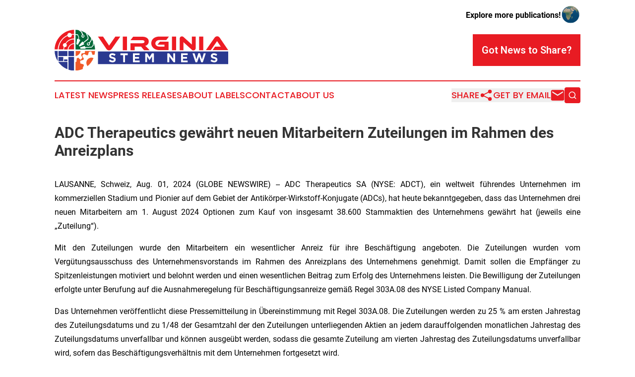

--- FILE ---
content_type: text/html;charset=utf-8
request_url: https://www.virginiastemnews.com/article/732315083-adc-therapeutics-gew-hrt-neuen-mitarbeitern-zuteilungen-im-rahmen-des-anreizplans
body_size: 8420
content:
<!DOCTYPE html>
<html lang="en">
<head>
  <title>ADC Therapeutics gewährt neuen Mitarbeitern Zuteilungen im Rahmen des Anreizplans | Virginia STEM News</title>
  <meta charset="utf-8">
  <meta name="viewport" content="width=device-width, initial-scale=1">
    <meta name="description" content="Virginia STEM News is an online news publication focusing on science &amp; technology in the Virginia: Daily news on science and technology in Virginia">
    <link rel="icon" href="https://cdn.newsmatics.com/agp/sites/virginiastemnews-favicon-1.png" type="image/png">
  <meta name="csrf-token" content="rYEhCpDlL8GdP4mYUG1hAAZTyQQwrGppUUWUx-VTTFw=">
  <meta name="csrf-param" content="authenticity_token">
  <link href="/css/styles.min.css?v6eb3bc323562751890e3a74b24e16ad07f30b1f7" rel="stylesheet" data-turbo-track="reload">
  <link rel="stylesheet" href="/plugins/vanilla-cookieconsent/cookieconsent.css?v6eb3bc323562751890e3a74b24e16ad07f30b1f7">
  
<style type="text/css">
    :root {
        --color-primary-background: rgba(232, 27, 35, 0.1);
        --color-primary: #e81b23;
        --color-secondary: #006838;
    }
</style>

  <script type="importmap">
    {
      "imports": {
          "adController": "/js/controllers/adController.js?v6eb3bc323562751890e3a74b24e16ad07f30b1f7",
          "alertDialog": "/js/controllers/alertDialog.js?v6eb3bc323562751890e3a74b24e16ad07f30b1f7",
          "articleListController": "/js/controllers/articleListController.js?v6eb3bc323562751890e3a74b24e16ad07f30b1f7",
          "dialog": "/js/controllers/dialog.js?v6eb3bc323562751890e3a74b24e16ad07f30b1f7",
          "flashMessage": "/js/controllers/flashMessage.js?v6eb3bc323562751890e3a74b24e16ad07f30b1f7",
          "gptAdController": "/js/controllers/gptAdController.js?v6eb3bc323562751890e3a74b24e16ad07f30b1f7",
          "hamburgerController": "/js/controllers/hamburgerController.js?v6eb3bc323562751890e3a74b24e16ad07f30b1f7",
          "labelsDescription": "/js/controllers/labelsDescription.js?v6eb3bc323562751890e3a74b24e16ad07f30b1f7",
          "searchController": "/js/controllers/searchController.js?v6eb3bc323562751890e3a74b24e16ad07f30b1f7",
          "videoController": "/js/controllers/videoController.js?v6eb3bc323562751890e3a74b24e16ad07f30b1f7",
          "navigationController": "/js/controllers/navigationController.js?v6eb3bc323562751890e3a74b24e16ad07f30b1f7"          
      }
    }
  </script>
  <script>
      (function(w,d,s,l,i){w[l]=w[l]||[];w[l].push({'gtm.start':
      new Date().getTime(),event:'gtm.js'});var f=d.getElementsByTagName(s)[0],
      j=d.createElement(s),dl=l!='dataLayer'?'&l='+l:'';j.async=true;
      j.src='https://www.googletagmanager.com/gtm.js?id='+i+dl;
      f.parentNode.insertBefore(j,f);
      })(window,document,'script','dataLayer','GTM-KGCXW2X');
  </script>

  <script>
    window.dataLayer.push({
      'cookie_settings': 'delta'
    });
  </script>
</head>
<body class="df-5 is-subpage">
<noscript>
  <iframe src="https://www.googletagmanager.com/ns.html?id=GTM-KGCXW2X"
          height="0" width="0" style="display:none;visibility:hidden"></iframe>
</noscript>
<div class="layout">

  <!-- Top banner -->
  <div class="max-md:hidden w-full content universal-ribbon-inner flex justify-end items-center">
    <a href="https://www.affinitygrouppublishing.com/" target="_blank" class="brands">
      <span class="font-bold text-black">Explore more publications!</span>
      <div>
        <img src="/images/globe.png" height="40" width="40" class="icon-globe"/>
      </div>
    </a>
  </div>
  <header data-controller="hamburger">
  <div class="content">
    <div class="header-top">
      <div class="flex gap-2 masthead-container justify-between items-center">
        <div class="mr-4 logo-container">
          <a href="/">
              <img src="https://cdn.newsmatics.com/agp/sites/virginiastemnews-logo-1.svg" alt="Virginia STEM News"
                class="max-md:!h-[60px] lg:!max-h-[115px]" height="93"
                width="auto" />
          </a>
        </div>
        <button class="hamburger relative w-8 h-6">
          <span aria-hidden="true"
            class="block absolute h-[2px] w-9 bg-[--color-primary] transform transition duration-500 ease-in-out -translate-y-[15px]"></span>
          <span aria-hidden="true"
            class="block absolute h-[2px] w-7 bg-[--color-primary] transform transition duration-500 ease-in-out translate-x-[7px]"></span>
          <span aria-hidden="true"
            class="block absolute h-[2px] w-9 bg-[--color-primary] transform transition duration-500 ease-in-out translate-y-[15px]"></span>
        </button>
        <a href="/submit-news" class="max-md:hidden button button-upload-content button-primary w-fit">
          <span>Got News to Share?</span>
        </a>
      </div>
      <!--  Screen size line  -->
      <div class="absolute bottom-0 -ml-[20px] w-screen h-[1px] bg-[--color-primary] z-50 md:hidden">
      </div>
    </div>
    <!-- Navigation bar -->
    <div class="navigation is-hidden-on-mobile" id="main-navigation">
      <div class="w-full md:hidden">
        <div data-controller="search" class="relative w-full">
  <div data-search-target="form" class="relative active">
    <form data-action="submit->search#performSearch" class="search-form">
      <input type="text" name="query" placeholder="Search..." data-search-target="input" class="search-input md:hidden" />
      <button type="button" data-action="click->search#toggle" data-search-target="icon" class="button-search">
        <img height="18" width="18" src="/images/search.svg" />
      </button>
    </form>
  </div>
</div>

      </div>
      <nav class="navigation-part">
          <a href="/latest-news" class="nav-link">
            Latest News
          </a>
          <a href="/press-releases" class="nav-link">
            Press Releases
          </a>
          <a href="/about-labels" class="nav-link">
            About Labels
          </a>
          <a href="/contact" class="nav-link">
            Contact
          </a>
          <a href="/about" class="nav-link">
            About Us
          </a>
      </nav>
      <div class="w-full md:w-auto md:justify-end">
        <div data-controller="navigation" class="header-actions hidden">
  <button class="nav-link flex gap-1 items-center" onclick="window.ShareDialog.openDialog()">
    <span data-navigation-target="text">
      Share
    </span>
    <span class="icon-share"></span>
  </button>
  <button onclick="window.AlertDialog.openDialog()" class="nav-link nav-link-email flex items-center gap-1.5">
    <span data-navigation-target="text">
      Get by Email
    </span>
    <span class="icon-mail"></span>
  </button>
  <div class="max-md:hidden">
    <div data-controller="search" class="relative w-full">
  <div data-search-target="form" class="relative active">
    <form data-action="submit->search#performSearch" class="search-form">
      <input type="text" name="query" placeholder="Search..." data-search-target="input" class="search-input md:hidden" />
      <button type="button" data-action="click->search#toggle" data-search-target="icon" class="button-search">
        <img height="18" width="18" src="/images/search.svg" />
      </button>
    </form>
  </div>
</div>

  </div>
</div>

      </div>
      <a href="/submit-news" class="md:hidden uppercase button button-upload-content button-primary w-fit">
        <span>Got News to Share?</span>
      </a>
      <a href="https://www.affinitygrouppublishing.com/" target="_blank" class="nav-link-agp">
        Explore more publications!
        <img src="/images/globe.png" height="35" width="35" />
      </a>
    </div>
  </div>
</header>

  <div id="main-content" class="content">
    <div id="flash-message"></div>
    <h1>ADC Therapeutics gewährt neuen Mitarbeitern Zuteilungen im Rahmen des Anreizplans</h1>
<div class="press-release">
  
      <p align="justify">LAUSANNE, Schweiz, Aug.  01, 2024  (GLOBE NEWSWIRE) -- ADC Therapeutics SA (NYSE: ADCT), ein weltweit f&#xFC;hrendes Unternehmen im kommerziellen Stadium und Pionier auf dem Gebiet der Antik&#xF6;rper-Wirkstoff-Konjugate (ADCs), hat heute bekanntgegeben, dass das Unternehmen drei neuen Mitarbeitern am 1. August 2024 Optionen zum Kauf von insgesamt 38.600 Stammaktien des Unternehmens gew&#xE4;hrt hat (jeweils eine &#x201E;Zuteilung&#x201C;).<br></p>    <p align="justify">Mit den Zuteilungen wurde den Mitarbeitern ein wesentlicher Anreiz f&#xFC;r ihre Besch&#xE4;ftigung angeboten. Die Zuteilungen wurden vom Verg&#xFC;tungsausschuss des Unternehmensvorstands im Rahmen des Anreizplans des Unternehmens genehmigt. Damit sollen die Empf&#xE4;nger zu Spitzenleistungen motiviert und belohnt werden und einen wesentlichen Beitrag zum Erfolg des Unternehmens leisten. Die Bewilligung der Zuteilungen erfolgte unter Berufung auf die Ausnahmeregelung f&#xFC;r Besch&#xE4;ftigungsanreize gem&#xE4;&#xDF; Regel 303A.08 des NYSE Listed Company Manual.</p>    <p align="justify">Das Unternehmen ver&#xF6;ffentlicht diese Pressemitteilung in &#xDC;bereinstimmung mit Regel 303A.08. Die Zuteilungen werden zu 25 % am ersten Jahrestag des Zuteilungsdatums und zu 1/48 der Gesamtzahl der den Zuteilungen unterliegenden Aktien an jedem darauffolgenden monatlichen Jahrestag des Zuteilungsdatums unverfallbar und k&#xF6;nnen ausge&#xFC;bt werden, sodass die gesamte Zuteilung am vierten Jahrestag des Zuteilungsdatums unverfallbar wird, sofern das Besch&#xE4;ftigungsverh&#xE4;ltnis mit dem Unternehmen fortgesetzt wird.</p>    <p align="justify"><strong>&#xDC;ber ADC Therapeutics</strong></p>    <p align="justify">ADC Therapeutics (NYSE: ADCT) ist ein weltweit f&#xFC;hrendes, kommerziell t&#xE4;tiges Unternehmen und Pionier auf dem Gebiet der Antik&#xF6;rper-Wirkstoff-Konjugate (antibody drug conjugates, ADC). Das Unternehmen entwickelt seine propriet&#xE4;re ADC-Technologie weiter, um das Behandlungsparadigma f&#xFC;r Patienten mit h&#xE4;matologischen Malignomen und soliden Tumoren zu ver&#xE4;ndern.</p>    <p align="justify">Das auf CD19 abzielende ADC ZYNLONTA (Loncastuximab-Tesirin-Lpyl) von ADC Therapeutics erhielt von der FDA eine beschleunigte Zulassung und von der Europ&#xE4;ischen Kommission eine bedingte Zulassung f&#xFC;r die Behandlung des rezidivierten oder refrakt&#xE4;ren diffusen gro&#xDF;zelligen B-Zell-Lymphoms nach zwei oder mehr Linien systemischer Therapie. ZYNLONTA befindet sich auch in der Entwicklung in Kombination mit anderen Wirkstoffen und in fr&#xFC;heren Therapielinien. Zus&#xE4;tzlich zu ZYNLONTA hat ADC Therapeutics mehrere ADC in der laufenden klinischen und pr&#xE4;klinischen Entwicklung.</p>    <p align="justify">ADC Therapeutics hat seinen Sitz in Lausanne (Biop&#xF4;le), Schweiz, und verf&#xFC;gt &#xFC;ber Niederlassungen in London und New Jersey. F&#xFC;r weitere Informationen besuchen Sie bitte&#xA0;<a href="https://www.globenewswire.com/Tracker?data=ZVo0TGPOd2ZnaPgy8xE8-WHs86tsSCf04v0_7k00bIpkN06yWmoCSLIWHQl54bT8VZ8Zmj6EUlTt24r7DHskBIcy3dcM81LaJnPOOMYY--LbKjzZ0QcYEqxaFesmERov" rel="nofollow" target="_blank">https://adctherapeutics.com/</a> und folgen Sie dem Unternehmen auf <a href="https://www.globenewswire.com/Tracker?data=hZ71i_zjvsaPuHqCHdoq7Tff1082-6n_or6U5X8_2EE6A1Zie0rJ4jGrHNnoK0FjpiQ1-2Kthun9JXjmc5u73q5qmQAJOIRLVbZyfmM5_bwq4Q0oGWhRXVsULkMPZJ4X" rel="nofollow" target="_blank">LinkedIn</a>.</p>    <p align="justify">ZYNLONTA<sup>&#xAE;</sup> ist eine eingetragene Marke von ADC Therapeutics SA.</p>    <p align="justify"><strong>Zukunftsgerichtete Aussagen</strong></p>    <p align="justify">Diese Pressemitteilung enth&#xE4;lt zukunftsgerichtete Aussagen im Sinne der Safe-Harbor-Bestimmungen des Private Securities Litigation Reform Act von 1995. In einigen F&#xE4;llen k&#xF6;nnen Sie zukunftsgerichtete Aussagen an Begriffen wie &#x201E;k&#xF6;nnen&#x201C;, &#x201E;werden&#x201C;, &#x201E;sollten&#x201C;, &#x201E;w&#xFC;rden&#x201C;, &#x201E;erwarten&#x201C;, &#x201E;beabsichtigen&#x201C;, &#x201E;planen&#x201C;, &#x201E;antizipieren&#x201C;, &#x201E;glauben&#x201C;, &#x201E;sch&#xE4;tzen&#x201C;, &#x201E;vorhersagen&#x201C;, &#x201E;potenziell&#x201C;, &#x201E;scheinen&#x201C;, &#x201E;anstreben&#x201C;, &#x201E;zuk&#xFC;nftig&#x201C;, &#x201E;fortsetzen&#x201C; oder &#x201E;erscheinen&#x201C; oder der Verneinung dieser Begriffe oder &#xE4;hnlicher Ausdr&#xFC;cke erkennen, obwohl nicht alle zukunftsgerichteten Aussagen diese identifizierenden W&#xF6;rter enthalten. Zukunftsgerichtete Aussagen unterliegen bestimmten Risiken und Unsicherheiten, die dazu f&#xFC;hren k&#xF6;nnen, dass die tats&#xE4;chlichen Ergebnisse erheblich von den beschriebenen abweichen. Zu den Faktoren, die solche Abweichungen verursachen k&#xF6;nnen, geh&#xF6;ren unter anderem: der Erfolg der optimierten Unternehmensstrategie einschlie&#xDF;lich der operativen Effizienz, des Kapitaleinsatzes und der Priorisierung des Portfolios; die F&#xE4;higkeit des Unternehmens, den R&#xFC;ckgang der Gesamtbetriebskosten f&#xFC;r 2024 zu erreichen, die erwartete Liquidit&#xE4;tsreserve bis Mitte 2026, die Effektivit&#xE4;t der neuen kommerziellen Markteinf&#xFC;hrungsstrategie, den Wettbewerb durch neue Technologien und die F&#xE4;higkeit des Unternehmens, die Ums&#xE4;tze mit ZYNLONTA<sup>&#xAE;</sup> in den Vereinigten Staaten zu steigern; die F&#xE4;higkeit der Swedish Orphan Biovitrum AB (Sobi<sup>&#xAE;</sup>), ZYNLONTA<sup>&#xAE;</sup> erfolgreich im Europ&#xE4;ischen Wirtschaftsraum zu vermarkten, sowie die Marktakzeptanz, eine angemessene Erstattungsdeckung und k&#xFC;nftige Einnahmen daraus; die Genehmigung der von Overland ADCT BioPharma eingereichten BLA f&#xFC;r ZYNLONTA<sup>&#xAE;</sup> in China durch die NMPA und k&#xFC;nftige Einnahmen daraus; die F&#xE4;higkeit unserer strategischen Partner, einschlie&#xDF;lich der Mitsubishi Tanabe Pharma Corporation, die beh&#xF6;rdliche Zulassung f&#xFC;r ZYNLONTA<sup>&#xAE;</sup> in ausl&#xE4;ndischen Rechtsordnungen zu erhalten, sowie der Zeitpunkt und die H&#xF6;he k&#xFC;nftiger Einnahmen und Zahlungen an uns aus solchen Partnerschaften; die zeitliche Planung und die Ergebnisse der IITs der Universit&#xE4;t Miami in FL und des MZL; die zeitliche Planung und die Ergebnisse der klinischen Studien des Unternehmens oder seiner Partner, einschlie&#xDF;lich LOTIS 5 und 7, ADCT 601 und 602 sowie der Forschungsprojekte des Unternehmens im Fr&#xFC;hstadium der Pipeline; Ma&#xDF;nahmen der FDA oder ausl&#xE4;ndischer regulatorischer Beh&#xF6;rden in Bezug auf die Produkte oder Produktkandidaten des Unternehmens; prognostizierte Einnahmen und Ausgaben; die Verschuldung des Unternehmens, einschlie&#xDF;lich der Einrichtungen von Healthcare Royalty Management, Oaktree und Blue Owl, sowie die Beschr&#xE4;nkungen, die sich aus dieser Verschuldung f&#xFC;r die Gesch&#xE4;ftst&#xE4;tigkeit des Unternehmens ergeben, die F&#xE4;higkeit zur R&#xFC;ckzahlung dieser Verschuldung und die erheblichen Barmittel, die zur Bedienung dieser Verschuldung erforderlich sind; und die F&#xE4;higkeit des Unternehmens, finanzielle und andere Ressourcen f&#xFC;r seine Forschungs-, Entwicklungs-, klinischen und kommerziellen Aktivit&#xE4;ten zu erhalten. Weitere Informationen zu diesen und anderen Faktoren, die dazu f&#xFC;hren k&#xF6;nnen, dass die tats&#xE4;chlichen Ergebnisse erheblich von den in den zukunftsgerichteten Aussagen erwarteten abweichen, finden Sie im Abschnitt &#x201E;Risikofaktoren&#x201C; im Jahresbericht des Unternehmens auf Formular 20-F und in den anderen regelm&#xE4;&#xDF;igen Berichten und Einreichungen des Unternehmens bei der Securities and Exchange Commission. Diese Aussagen sind mit bekannten und unbekannten Risiken, Ungewissheiten und anderen Faktoren verbunden, die dazu f&#xFC;hren k&#xF6;nnen, dass die tats&#xE4;chlichen Ergebnisse, Leistungen, Erfolge oder Aussichten erheblich von den zuk&#xFC;nftigen Ergebnissen, Leistungen, Erfolgen oder Aussichten abweichen, die in solchen zukunftsgerichteten Aussagen zum Ausdruck gebracht oder impliziert wurden. Das Unternehmen warnt Anleger davor, sich auf die in diesem Dokument enthaltenen zukunftsgerichteten Aussagen zu verlassen. Das Unternehmen ist nicht verpflichtet, diese zukunftsgerichteten Aussagen zu revidieren oder zu aktualisieren, um sie an Ereignisse oder Umst&#xE4;nde nach dem Datum dieser Pressemitteilung anzupassen, sofern dies nicht gesetzlich vorgeschrieben ist.</p>    <p align="justify"><strong>KONTAKTE:</strong></p>    <p align="justify"><strong>Anleger</strong><br>Marcy Graham<br>ADC Therapeutics<br><a href="https://www.globenewswire.com/Tracker?data=pGY5q0vQeR65d6Gn6_2fxReSaob9iVFLskM-XjJ1f0g2s9mO4EHiSr26bCiuCaYpU0NLOiJtsUmspNpROHlbeLsD7Pu5rkPT_YTdVbu2QnZjr1DZmejmgKwclzb2_7cmAT-iDLfTHPVBmh3rq9MO3A==" rel="nofollow" target="_blank">Marcy.Graham@adctherapeutics.com</a><br>+1 650-667-6450</p>    <p align="justify"><strong>Media</strong><br>Nicole Riley<br>ADC Therapeutics<br><a href="https://www.globenewswire.com/Tracker?data=nHADr4dHXtnQXNUXz-2sxL1IGDn4iyrF3dcpkAOn2XS39P5s_RDN_CZkBNg17TfKKxY8NLqN_O31i7BO3H7OcCoPxxB9PHGDDP9YRbQfa-vnFRXt7wO1pkuhaSvLLe08ycsDVpk0AIcdPQrsT1m15g==" rel="nofollow" target="_blank">Nicole.Riley@adctherapeutics.com</a><br>+1 862-926-9040</p> <img class="__GNW8366DE3E__IMG" src="https://www.globenewswire.com/newsroom/ti?nf=MTAwMDk4NDYxNSM0MDE5MTI3MDgjMjIwNzQ0MA=="> <br><img src="https://ml-eu.globenewswire.com/media/M2EwZjEzMjQtMWY3MC00NDdlLTkyMWEtNmYzMDNkNTg0ZmQ0LTEyMTg5OTM=/tiny/ADC-Therapeutics-SA.png" referrerpolicy="no-referrer-when-downgrade"><p><a href="https://www.globenewswire.com/NewsRoom/AttachmentNg/94cb96a4-3fa4-43b9-8c66-abbceccced56" rel="nofollow"><img src="https://ml-eu.globenewswire.com/media/94cb96a4-3fa4-43b9-8c66-abbceccced56/small/adct-4c-tm-r-png.png" border="0" width="150" height="89" alt="Primary Logo"></a></p>
    <p>
  Legal Disclaimer:
</p>
<p>
  EIN Presswire provides this news content "as is" without warranty of any kind. We do not accept any responsibility or liability
  for the accuracy, content, images, videos, licenses, completeness, legality, or reliability of the information contained in this
  article. If you have any complaints or copyright issues related to this article, kindly contact the author above.
</p>
<img class="prtr" src="https://www.einpresswire.com/tracking/article.gif?t=5&a=euAKjCGtniCEPpE1&i=zo3FS26weutfHJhT" alt="">
</div>

  </div>
</div>
<footer class="footer footer-with-line">
  <div class="content flex flex-col">
    <p class="footer-text text-sm mb-4 order-2 lg:order-1">© 1995-2026 Newsmatics Inc. dba Affinity Group Publishing &amp; Virginia STEM News. All Rights Reserved.</p>
    <div class="footer-nav lg:mt-2 mb-[30px] lg:mb-0 flex gap-7 flex-wrap justify-center order-1 lg:order-2">
        <a href="/about" class="footer-link">About</a>
        <a href="/archive" class="footer-link">Press Release Archive</a>
        <a href="/submit-news" class="footer-link">Submit Press Release</a>
        <a href="/legal/terms" class="footer-link">Terms &amp; Conditions</a>
        <a href="/legal/dmca" class="footer-link">Copyright/DMCA Policy</a>
        <a href="/legal/privacy" class="footer-link">Privacy Policy</a>
        <a href="/contact" class="footer-link">Contact</a>
    </div>
  </div>
</footer>
<div data-controller="dialog" data-dialog-url-value="/" data-action="click->dialog#clickOutside">
  <dialog
    class="modal-shadow fixed backdrop:bg-black/20 z-40 text-left bg-white rounded-full w-[350px] h-[350px] overflow-visible"
    data-dialog-target="modal"
  >
    <div class="text-center h-full flex items-center justify-center">
      <button data-action="click->dialog#close" type="button" class="modal-share-close-button">
        ✖
      </button>
      <div>
        <div class="mb-4">
          <h3 class="font-bold text-[28px] mb-3">Share us</h3>
          <span class="text-[14px]">on your social networks:</span>
        </div>
        <div class="flex gap-6 justify-center text-center">
          <a href="https://www.facebook.com/sharer.php?u=https://www.virginiastemnews.com" class="flex flex-col items-center font-bold text-[#4a4a4a] text-sm" target="_blank">
            <span class="h-[55px] flex items-center">
              <img width="40px" src="/images/fb.png" alt="Facebook" class="mb-2">
            </span>
            <span class="text-[14px]">
              Facebook
            </span>
          </a>
          <a href="https://www.linkedin.com/sharing/share-offsite/?url=https://www.virginiastemnews.com" class="flex flex-col items-center font-bold text-[#4a4a4a] text-sm" target="_blank">
            <span class="h-[55px] flex items-center">
              <img width="40px" height="40px" src="/images/linkedin.png" alt="LinkedIn" class="mb-2">
            </span>
            <span class="text-[14px]">
            LinkedIn
            </span>
          </a>
        </div>
      </div>
    </div>
  </dialog>
</div>

<div data-controller="alert-dialog" data-action="click->alert-dialog#clickOutside">
  <dialog
    class="fixed backdrop:bg-black/20 modal-shadow z-40 text-left bg-white rounded-full w-full max-w-[450px] aspect-square overflow-visible"
    data-alert-dialog-target="modal">
    <div class="flex items-center text-center -mt-4 h-full flex-1 p-8 md:p-12">
      <button data-action="click->alert-dialog#close" type="button" class="modal-close-button">
        ✖
      </button>
      <div class="w-full" data-alert-dialog-target="subscribeForm">
        <img class="w-8 mx-auto mb-4" src="/images/agps.svg" alt="AGPs" />
        <p class="md:text-lg">Get the latest news on this topic.</p>
        <h3 class="dialog-title mt-4">SIGN UP FOR FREE TODAY</h3>
        <form data-action="submit->alert-dialog#submit" method="POST" action="/alerts">
  <input type="hidden" name="authenticity_token" value="rYEhCpDlL8GdP4mYUG1hAAZTyQQwrGppUUWUx-VTTFw=">

  <input data-alert-dialog-target="fullnameInput" type="text" name="fullname" id="fullname" autocomplete="off" tabindex="-1">
  <label>
    <input data-alert-dialog-target="emailInput" placeholder="Email address" name="email" type="email"
      value=""
      class="rounded-xs mb-2 block w-full bg-white px-4 py-2 text-gray-900 border-[1px] border-solid border-gray-600 focus:border-2 focus:border-gray-800 placeholder:text-gray-400"
      required>
  </label>
  <div class="text-red-400 text-sm" data-alert-dialog-target="errorMessage"></div>

  <input data-alert-dialog-target="timestampInput" type="hidden" name="timestamp" value="1769661254" autocomplete="off" tabindex="-1">

  <input type="submit" value="Sign Up"
    class="!rounded-[3px] w-full mt-2 mb-4 bg-primary px-5 py-2 leading-5 font-semibold text-white hover:color-primary/75 cursor-pointer">
</form>
<a data-action="click->alert-dialog#close" class="text-black underline hover:no-underline inline-block mb-4" href="#">No Thanks</a>
<p class="text-[15px] leading-[22px]">
  By signing to this email alert, you<br /> agree to our
  <a href="/legal/terms" class="underline text-primary hover:no-underline" target="_blank">Terms & Conditions</a>
</p>

      </div>
      <div data-alert-dialog-target="checkEmail" class="hidden">
        <img class="inline-block w-9" src="/images/envelope.svg" />
        <h3 class="dialog-title">Check Your Email</h3>
        <p class="text-lg mb-12">We sent a one-time activation link to <b data-alert-dialog-target="userEmail"></b>.
          Just click on the link to
          continue.</p>
        <p class="text-lg">If you don't see the email in your inbox, check your spam folder or <a
            class="underline text-primary hover:no-underline" data-action="click->alert-dialog#showForm" href="#">try
            again</a>
        </p>
      </div>

      <!-- activated -->
      <div data-alert-dialog-target="activated" class="hidden">
        <img class="w-8 mx-auto mb-4" src="/images/agps.svg" alt="AGPs" />
        <h3 class="dialog-title">SUCCESS</h3>
        <p class="text-lg">You have successfully confirmed your email and are subscribed to <b>
            Virginia STEM News
          </b> daily
          news alert.</p>
      </div>
      <!-- alreadyActivated -->
      <div data-alert-dialog-target="alreadyActivated" class="hidden">
        <img class="w-8 mx-auto mb-4" src="/images/agps.svg" alt="AGPs" />
        <h3 class="dialog-title">Alert was already activated</h3>
        <p class="text-lg">It looks like you have already confirmed and are receiving the <b>
            Virginia STEM News
          </b> daily news
          alert.</p>
      </div>
      <!-- activateErrorMessage -->
      <div data-alert-dialog-target="activateErrorMessage" class="hidden">
        <img class="w-8 mx-auto mb-4" src="/images/agps.svg" alt="AGPs" />
        <h3 class="dialog-title">Oops!</h3>
        <p class="text-lg mb-4">It looks like something went wrong. Please try again.</p>
        <form data-action="submit->alert-dialog#submit" method="POST" action="/alerts">
  <input type="hidden" name="authenticity_token" value="rYEhCpDlL8GdP4mYUG1hAAZTyQQwrGppUUWUx-VTTFw=">

  <input data-alert-dialog-target="fullnameInput" type="text" name="fullname" id="fullname" autocomplete="off" tabindex="-1">
  <label>
    <input data-alert-dialog-target="emailInput" placeholder="Email address" name="email" type="email"
      value=""
      class="rounded-xs mb-2 block w-full bg-white px-4 py-2 text-gray-900 border-[1px] border-solid border-gray-600 focus:border-2 focus:border-gray-800 placeholder:text-gray-400"
      required>
  </label>
  <div class="text-red-400 text-sm" data-alert-dialog-target="errorMessage"></div>

  <input data-alert-dialog-target="timestampInput" type="hidden" name="timestamp" value="1769661254" autocomplete="off" tabindex="-1">

  <input type="submit" value="Sign Up"
    class="!rounded-[3px] w-full mt-2 mb-4 bg-primary px-5 py-2 leading-5 font-semibold text-white hover:color-primary/75 cursor-pointer">
</form>
<a data-action="click->alert-dialog#close" class="text-black underline hover:no-underline inline-block mb-4" href="#">No Thanks</a>
<p class="text-[15px] leading-[22px]">
  By signing to this email alert, you<br /> agree to our
  <a href="/legal/terms" class="underline text-primary hover:no-underline" target="_blank">Terms & Conditions</a>
</p>

      </div>

      <!-- deactivated -->
      <div data-alert-dialog-target="deactivated" class="hidden">
        <img class="w-8 mx-auto mb-4" src="/images/agps.svg" alt="AGPs" />
        <h3 class="dialog-title">You are Unsubscribed!</h3>
        <p class="text-lg">You are no longer receiving the <b>
            Virginia STEM News
          </b>daily news alert.</p>
      </div>
      <!-- alreadyDeactivated -->
      <div data-alert-dialog-target="alreadyDeactivated" class="hidden">
        <img class="w-8 mx-auto mb-4" src="/images/agps.svg" alt="AGPs" />
        <h3 class="dialog-title">You have already unsubscribed!</h3>
        <p class="text-lg">You are no longer receiving the <b>
            Virginia STEM News
          </b> daily news alert.</p>
      </div>
      <!-- deactivateErrorMessage -->
      <div data-alert-dialog-target="deactivateErrorMessage" class="hidden">
        <img class="w-8 mx-auto mb-4" src="/images/agps.svg" alt="AGPs" />
        <h3 class="dialog-title">Oops!</h3>
        <p class="text-lg">Try clicking the Unsubscribe link in the email again and if it still doesn't work, <a
            href="/contact">contact us</a></p>
      </div>
    </div>
  </dialog>
</div>

<script src="/plugins/vanilla-cookieconsent/cookieconsent.umd.js?v6eb3bc323562751890e3a74b24e16ad07f30b1f7"></script>
  <script src="/js/cookieconsent.js?v6eb3bc323562751890e3a74b24e16ad07f30b1f7"></script>

<script type="module" src="/js/app.js?v6eb3bc323562751890e3a74b24e16ad07f30b1f7"></script>
</body>
</html>
